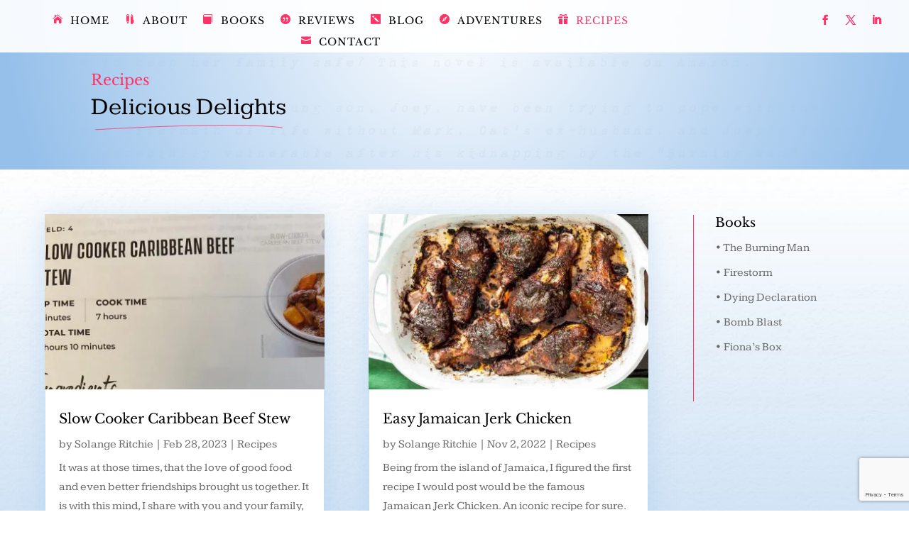

--- FILE ---
content_type: text/html; charset=utf-8
request_url: https://www.google.com/recaptcha/api2/anchor?ar=1&k=6LeszcciAAAAAFbIROzwwKxwiIHR5WIiNs8zABCF&co=aHR0cHM6Ly93d3cuYXV0aG9yc29sYW5nZS5jb206NDQz&hl=en&v=7gg7H51Q-naNfhmCP3_R47ho&size=invisible&anchor-ms=20000&execute-ms=30000&cb=8099pslgvpn6
body_size: 48292
content:
<!DOCTYPE HTML><html dir="ltr" lang="en"><head><meta http-equiv="Content-Type" content="text/html; charset=UTF-8">
<meta http-equiv="X-UA-Compatible" content="IE=edge">
<title>reCAPTCHA</title>
<style type="text/css">
/* cyrillic-ext */
@font-face {
  font-family: 'Roboto';
  font-style: normal;
  font-weight: 400;
  font-stretch: 100%;
  src: url(//fonts.gstatic.com/s/roboto/v48/KFO7CnqEu92Fr1ME7kSn66aGLdTylUAMa3GUBHMdazTgWw.woff2) format('woff2');
  unicode-range: U+0460-052F, U+1C80-1C8A, U+20B4, U+2DE0-2DFF, U+A640-A69F, U+FE2E-FE2F;
}
/* cyrillic */
@font-face {
  font-family: 'Roboto';
  font-style: normal;
  font-weight: 400;
  font-stretch: 100%;
  src: url(//fonts.gstatic.com/s/roboto/v48/KFO7CnqEu92Fr1ME7kSn66aGLdTylUAMa3iUBHMdazTgWw.woff2) format('woff2');
  unicode-range: U+0301, U+0400-045F, U+0490-0491, U+04B0-04B1, U+2116;
}
/* greek-ext */
@font-face {
  font-family: 'Roboto';
  font-style: normal;
  font-weight: 400;
  font-stretch: 100%;
  src: url(//fonts.gstatic.com/s/roboto/v48/KFO7CnqEu92Fr1ME7kSn66aGLdTylUAMa3CUBHMdazTgWw.woff2) format('woff2');
  unicode-range: U+1F00-1FFF;
}
/* greek */
@font-face {
  font-family: 'Roboto';
  font-style: normal;
  font-weight: 400;
  font-stretch: 100%;
  src: url(//fonts.gstatic.com/s/roboto/v48/KFO7CnqEu92Fr1ME7kSn66aGLdTylUAMa3-UBHMdazTgWw.woff2) format('woff2');
  unicode-range: U+0370-0377, U+037A-037F, U+0384-038A, U+038C, U+038E-03A1, U+03A3-03FF;
}
/* math */
@font-face {
  font-family: 'Roboto';
  font-style: normal;
  font-weight: 400;
  font-stretch: 100%;
  src: url(//fonts.gstatic.com/s/roboto/v48/KFO7CnqEu92Fr1ME7kSn66aGLdTylUAMawCUBHMdazTgWw.woff2) format('woff2');
  unicode-range: U+0302-0303, U+0305, U+0307-0308, U+0310, U+0312, U+0315, U+031A, U+0326-0327, U+032C, U+032F-0330, U+0332-0333, U+0338, U+033A, U+0346, U+034D, U+0391-03A1, U+03A3-03A9, U+03B1-03C9, U+03D1, U+03D5-03D6, U+03F0-03F1, U+03F4-03F5, U+2016-2017, U+2034-2038, U+203C, U+2040, U+2043, U+2047, U+2050, U+2057, U+205F, U+2070-2071, U+2074-208E, U+2090-209C, U+20D0-20DC, U+20E1, U+20E5-20EF, U+2100-2112, U+2114-2115, U+2117-2121, U+2123-214F, U+2190, U+2192, U+2194-21AE, U+21B0-21E5, U+21F1-21F2, U+21F4-2211, U+2213-2214, U+2216-22FF, U+2308-230B, U+2310, U+2319, U+231C-2321, U+2336-237A, U+237C, U+2395, U+239B-23B7, U+23D0, U+23DC-23E1, U+2474-2475, U+25AF, U+25B3, U+25B7, U+25BD, U+25C1, U+25CA, U+25CC, U+25FB, U+266D-266F, U+27C0-27FF, U+2900-2AFF, U+2B0E-2B11, U+2B30-2B4C, U+2BFE, U+3030, U+FF5B, U+FF5D, U+1D400-1D7FF, U+1EE00-1EEFF;
}
/* symbols */
@font-face {
  font-family: 'Roboto';
  font-style: normal;
  font-weight: 400;
  font-stretch: 100%;
  src: url(//fonts.gstatic.com/s/roboto/v48/KFO7CnqEu92Fr1ME7kSn66aGLdTylUAMaxKUBHMdazTgWw.woff2) format('woff2');
  unicode-range: U+0001-000C, U+000E-001F, U+007F-009F, U+20DD-20E0, U+20E2-20E4, U+2150-218F, U+2190, U+2192, U+2194-2199, U+21AF, U+21E6-21F0, U+21F3, U+2218-2219, U+2299, U+22C4-22C6, U+2300-243F, U+2440-244A, U+2460-24FF, U+25A0-27BF, U+2800-28FF, U+2921-2922, U+2981, U+29BF, U+29EB, U+2B00-2BFF, U+4DC0-4DFF, U+FFF9-FFFB, U+10140-1018E, U+10190-1019C, U+101A0, U+101D0-101FD, U+102E0-102FB, U+10E60-10E7E, U+1D2C0-1D2D3, U+1D2E0-1D37F, U+1F000-1F0FF, U+1F100-1F1AD, U+1F1E6-1F1FF, U+1F30D-1F30F, U+1F315, U+1F31C, U+1F31E, U+1F320-1F32C, U+1F336, U+1F378, U+1F37D, U+1F382, U+1F393-1F39F, U+1F3A7-1F3A8, U+1F3AC-1F3AF, U+1F3C2, U+1F3C4-1F3C6, U+1F3CA-1F3CE, U+1F3D4-1F3E0, U+1F3ED, U+1F3F1-1F3F3, U+1F3F5-1F3F7, U+1F408, U+1F415, U+1F41F, U+1F426, U+1F43F, U+1F441-1F442, U+1F444, U+1F446-1F449, U+1F44C-1F44E, U+1F453, U+1F46A, U+1F47D, U+1F4A3, U+1F4B0, U+1F4B3, U+1F4B9, U+1F4BB, U+1F4BF, U+1F4C8-1F4CB, U+1F4D6, U+1F4DA, U+1F4DF, U+1F4E3-1F4E6, U+1F4EA-1F4ED, U+1F4F7, U+1F4F9-1F4FB, U+1F4FD-1F4FE, U+1F503, U+1F507-1F50B, U+1F50D, U+1F512-1F513, U+1F53E-1F54A, U+1F54F-1F5FA, U+1F610, U+1F650-1F67F, U+1F687, U+1F68D, U+1F691, U+1F694, U+1F698, U+1F6AD, U+1F6B2, U+1F6B9-1F6BA, U+1F6BC, U+1F6C6-1F6CF, U+1F6D3-1F6D7, U+1F6E0-1F6EA, U+1F6F0-1F6F3, U+1F6F7-1F6FC, U+1F700-1F7FF, U+1F800-1F80B, U+1F810-1F847, U+1F850-1F859, U+1F860-1F887, U+1F890-1F8AD, U+1F8B0-1F8BB, U+1F8C0-1F8C1, U+1F900-1F90B, U+1F93B, U+1F946, U+1F984, U+1F996, U+1F9E9, U+1FA00-1FA6F, U+1FA70-1FA7C, U+1FA80-1FA89, U+1FA8F-1FAC6, U+1FACE-1FADC, U+1FADF-1FAE9, U+1FAF0-1FAF8, U+1FB00-1FBFF;
}
/* vietnamese */
@font-face {
  font-family: 'Roboto';
  font-style: normal;
  font-weight: 400;
  font-stretch: 100%;
  src: url(//fonts.gstatic.com/s/roboto/v48/KFO7CnqEu92Fr1ME7kSn66aGLdTylUAMa3OUBHMdazTgWw.woff2) format('woff2');
  unicode-range: U+0102-0103, U+0110-0111, U+0128-0129, U+0168-0169, U+01A0-01A1, U+01AF-01B0, U+0300-0301, U+0303-0304, U+0308-0309, U+0323, U+0329, U+1EA0-1EF9, U+20AB;
}
/* latin-ext */
@font-face {
  font-family: 'Roboto';
  font-style: normal;
  font-weight: 400;
  font-stretch: 100%;
  src: url(//fonts.gstatic.com/s/roboto/v48/KFO7CnqEu92Fr1ME7kSn66aGLdTylUAMa3KUBHMdazTgWw.woff2) format('woff2');
  unicode-range: U+0100-02BA, U+02BD-02C5, U+02C7-02CC, U+02CE-02D7, U+02DD-02FF, U+0304, U+0308, U+0329, U+1D00-1DBF, U+1E00-1E9F, U+1EF2-1EFF, U+2020, U+20A0-20AB, U+20AD-20C0, U+2113, U+2C60-2C7F, U+A720-A7FF;
}
/* latin */
@font-face {
  font-family: 'Roboto';
  font-style: normal;
  font-weight: 400;
  font-stretch: 100%;
  src: url(//fonts.gstatic.com/s/roboto/v48/KFO7CnqEu92Fr1ME7kSn66aGLdTylUAMa3yUBHMdazQ.woff2) format('woff2');
  unicode-range: U+0000-00FF, U+0131, U+0152-0153, U+02BB-02BC, U+02C6, U+02DA, U+02DC, U+0304, U+0308, U+0329, U+2000-206F, U+20AC, U+2122, U+2191, U+2193, U+2212, U+2215, U+FEFF, U+FFFD;
}
/* cyrillic-ext */
@font-face {
  font-family: 'Roboto';
  font-style: normal;
  font-weight: 500;
  font-stretch: 100%;
  src: url(//fonts.gstatic.com/s/roboto/v48/KFO7CnqEu92Fr1ME7kSn66aGLdTylUAMa3GUBHMdazTgWw.woff2) format('woff2');
  unicode-range: U+0460-052F, U+1C80-1C8A, U+20B4, U+2DE0-2DFF, U+A640-A69F, U+FE2E-FE2F;
}
/* cyrillic */
@font-face {
  font-family: 'Roboto';
  font-style: normal;
  font-weight: 500;
  font-stretch: 100%;
  src: url(//fonts.gstatic.com/s/roboto/v48/KFO7CnqEu92Fr1ME7kSn66aGLdTylUAMa3iUBHMdazTgWw.woff2) format('woff2');
  unicode-range: U+0301, U+0400-045F, U+0490-0491, U+04B0-04B1, U+2116;
}
/* greek-ext */
@font-face {
  font-family: 'Roboto';
  font-style: normal;
  font-weight: 500;
  font-stretch: 100%;
  src: url(//fonts.gstatic.com/s/roboto/v48/KFO7CnqEu92Fr1ME7kSn66aGLdTylUAMa3CUBHMdazTgWw.woff2) format('woff2');
  unicode-range: U+1F00-1FFF;
}
/* greek */
@font-face {
  font-family: 'Roboto';
  font-style: normal;
  font-weight: 500;
  font-stretch: 100%;
  src: url(//fonts.gstatic.com/s/roboto/v48/KFO7CnqEu92Fr1ME7kSn66aGLdTylUAMa3-UBHMdazTgWw.woff2) format('woff2');
  unicode-range: U+0370-0377, U+037A-037F, U+0384-038A, U+038C, U+038E-03A1, U+03A3-03FF;
}
/* math */
@font-face {
  font-family: 'Roboto';
  font-style: normal;
  font-weight: 500;
  font-stretch: 100%;
  src: url(//fonts.gstatic.com/s/roboto/v48/KFO7CnqEu92Fr1ME7kSn66aGLdTylUAMawCUBHMdazTgWw.woff2) format('woff2');
  unicode-range: U+0302-0303, U+0305, U+0307-0308, U+0310, U+0312, U+0315, U+031A, U+0326-0327, U+032C, U+032F-0330, U+0332-0333, U+0338, U+033A, U+0346, U+034D, U+0391-03A1, U+03A3-03A9, U+03B1-03C9, U+03D1, U+03D5-03D6, U+03F0-03F1, U+03F4-03F5, U+2016-2017, U+2034-2038, U+203C, U+2040, U+2043, U+2047, U+2050, U+2057, U+205F, U+2070-2071, U+2074-208E, U+2090-209C, U+20D0-20DC, U+20E1, U+20E5-20EF, U+2100-2112, U+2114-2115, U+2117-2121, U+2123-214F, U+2190, U+2192, U+2194-21AE, U+21B0-21E5, U+21F1-21F2, U+21F4-2211, U+2213-2214, U+2216-22FF, U+2308-230B, U+2310, U+2319, U+231C-2321, U+2336-237A, U+237C, U+2395, U+239B-23B7, U+23D0, U+23DC-23E1, U+2474-2475, U+25AF, U+25B3, U+25B7, U+25BD, U+25C1, U+25CA, U+25CC, U+25FB, U+266D-266F, U+27C0-27FF, U+2900-2AFF, U+2B0E-2B11, U+2B30-2B4C, U+2BFE, U+3030, U+FF5B, U+FF5D, U+1D400-1D7FF, U+1EE00-1EEFF;
}
/* symbols */
@font-face {
  font-family: 'Roboto';
  font-style: normal;
  font-weight: 500;
  font-stretch: 100%;
  src: url(//fonts.gstatic.com/s/roboto/v48/KFO7CnqEu92Fr1ME7kSn66aGLdTylUAMaxKUBHMdazTgWw.woff2) format('woff2');
  unicode-range: U+0001-000C, U+000E-001F, U+007F-009F, U+20DD-20E0, U+20E2-20E4, U+2150-218F, U+2190, U+2192, U+2194-2199, U+21AF, U+21E6-21F0, U+21F3, U+2218-2219, U+2299, U+22C4-22C6, U+2300-243F, U+2440-244A, U+2460-24FF, U+25A0-27BF, U+2800-28FF, U+2921-2922, U+2981, U+29BF, U+29EB, U+2B00-2BFF, U+4DC0-4DFF, U+FFF9-FFFB, U+10140-1018E, U+10190-1019C, U+101A0, U+101D0-101FD, U+102E0-102FB, U+10E60-10E7E, U+1D2C0-1D2D3, U+1D2E0-1D37F, U+1F000-1F0FF, U+1F100-1F1AD, U+1F1E6-1F1FF, U+1F30D-1F30F, U+1F315, U+1F31C, U+1F31E, U+1F320-1F32C, U+1F336, U+1F378, U+1F37D, U+1F382, U+1F393-1F39F, U+1F3A7-1F3A8, U+1F3AC-1F3AF, U+1F3C2, U+1F3C4-1F3C6, U+1F3CA-1F3CE, U+1F3D4-1F3E0, U+1F3ED, U+1F3F1-1F3F3, U+1F3F5-1F3F7, U+1F408, U+1F415, U+1F41F, U+1F426, U+1F43F, U+1F441-1F442, U+1F444, U+1F446-1F449, U+1F44C-1F44E, U+1F453, U+1F46A, U+1F47D, U+1F4A3, U+1F4B0, U+1F4B3, U+1F4B9, U+1F4BB, U+1F4BF, U+1F4C8-1F4CB, U+1F4D6, U+1F4DA, U+1F4DF, U+1F4E3-1F4E6, U+1F4EA-1F4ED, U+1F4F7, U+1F4F9-1F4FB, U+1F4FD-1F4FE, U+1F503, U+1F507-1F50B, U+1F50D, U+1F512-1F513, U+1F53E-1F54A, U+1F54F-1F5FA, U+1F610, U+1F650-1F67F, U+1F687, U+1F68D, U+1F691, U+1F694, U+1F698, U+1F6AD, U+1F6B2, U+1F6B9-1F6BA, U+1F6BC, U+1F6C6-1F6CF, U+1F6D3-1F6D7, U+1F6E0-1F6EA, U+1F6F0-1F6F3, U+1F6F7-1F6FC, U+1F700-1F7FF, U+1F800-1F80B, U+1F810-1F847, U+1F850-1F859, U+1F860-1F887, U+1F890-1F8AD, U+1F8B0-1F8BB, U+1F8C0-1F8C1, U+1F900-1F90B, U+1F93B, U+1F946, U+1F984, U+1F996, U+1F9E9, U+1FA00-1FA6F, U+1FA70-1FA7C, U+1FA80-1FA89, U+1FA8F-1FAC6, U+1FACE-1FADC, U+1FADF-1FAE9, U+1FAF0-1FAF8, U+1FB00-1FBFF;
}
/* vietnamese */
@font-face {
  font-family: 'Roboto';
  font-style: normal;
  font-weight: 500;
  font-stretch: 100%;
  src: url(//fonts.gstatic.com/s/roboto/v48/KFO7CnqEu92Fr1ME7kSn66aGLdTylUAMa3OUBHMdazTgWw.woff2) format('woff2');
  unicode-range: U+0102-0103, U+0110-0111, U+0128-0129, U+0168-0169, U+01A0-01A1, U+01AF-01B0, U+0300-0301, U+0303-0304, U+0308-0309, U+0323, U+0329, U+1EA0-1EF9, U+20AB;
}
/* latin-ext */
@font-face {
  font-family: 'Roboto';
  font-style: normal;
  font-weight: 500;
  font-stretch: 100%;
  src: url(//fonts.gstatic.com/s/roboto/v48/KFO7CnqEu92Fr1ME7kSn66aGLdTylUAMa3KUBHMdazTgWw.woff2) format('woff2');
  unicode-range: U+0100-02BA, U+02BD-02C5, U+02C7-02CC, U+02CE-02D7, U+02DD-02FF, U+0304, U+0308, U+0329, U+1D00-1DBF, U+1E00-1E9F, U+1EF2-1EFF, U+2020, U+20A0-20AB, U+20AD-20C0, U+2113, U+2C60-2C7F, U+A720-A7FF;
}
/* latin */
@font-face {
  font-family: 'Roboto';
  font-style: normal;
  font-weight: 500;
  font-stretch: 100%;
  src: url(//fonts.gstatic.com/s/roboto/v48/KFO7CnqEu92Fr1ME7kSn66aGLdTylUAMa3yUBHMdazQ.woff2) format('woff2');
  unicode-range: U+0000-00FF, U+0131, U+0152-0153, U+02BB-02BC, U+02C6, U+02DA, U+02DC, U+0304, U+0308, U+0329, U+2000-206F, U+20AC, U+2122, U+2191, U+2193, U+2212, U+2215, U+FEFF, U+FFFD;
}
/* cyrillic-ext */
@font-face {
  font-family: 'Roboto';
  font-style: normal;
  font-weight: 900;
  font-stretch: 100%;
  src: url(//fonts.gstatic.com/s/roboto/v48/KFO7CnqEu92Fr1ME7kSn66aGLdTylUAMa3GUBHMdazTgWw.woff2) format('woff2');
  unicode-range: U+0460-052F, U+1C80-1C8A, U+20B4, U+2DE0-2DFF, U+A640-A69F, U+FE2E-FE2F;
}
/* cyrillic */
@font-face {
  font-family: 'Roboto';
  font-style: normal;
  font-weight: 900;
  font-stretch: 100%;
  src: url(//fonts.gstatic.com/s/roboto/v48/KFO7CnqEu92Fr1ME7kSn66aGLdTylUAMa3iUBHMdazTgWw.woff2) format('woff2');
  unicode-range: U+0301, U+0400-045F, U+0490-0491, U+04B0-04B1, U+2116;
}
/* greek-ext */
@font-face {
  font-family: 'Roboto';
  font-style: normal;
  font-weight: 900;
  font-stretch: 100%;
  src: url(//fonts.gstatic.com/s/roboto/v48/KFO7CnqEu92Fr1ME7kSn66aGLdTylUAMa3CUBHMdazTgWw.woff2) format('woff2');
  unicode-range: U+1F00-1FFF;
}
/* greek */
@font-face {
  font-family: 'Roboto';
  font-style: normal;
  font-weight: 900;
  font-stretch: 100%;
  src: url(//fonts.gstatic.com/s/roboto/v48/KFO7CnqEu92Fr1ME7kSn66aGLdTylUAMa3-UBHMdazTgWw.woff2) format('woff2');
  unicode-range: U+0370-0377, U+037A-037F, U+0384-038A, U+038C, U+038E-03A1, U+03A3-03FF;
}
/* math */
@font-face {
  font-family: 'Roboto';
  font-style: normal;
  font-weight: 900;
  font-stretch: 100%;
  src: url(//fonts.gstatic.com/s/roboto/v48/KFO7CnqEu92Fr1ME7kSn66aGLdTylUAMawCUBHMdazTgWw.woff2) format('woff2');
  unicode-range: U+0302-0303, U+0305, U+0307-0308, U+0310, U+0312, U+0315, U+031A, U+0326-0327, U+032C, U+032F-0330, U+0332-0333, U+0338, U+033A, U+0346, U+034D, U+0391-03A1, U+03A3-03A9, U+03B1-03C9, U+03D1, U+03D5-03D6, U+03F0-03F1, U+03F4-03F5, U+2016-2017, U+2034-2038, U+203C, U+2040, U+2043, U+2047, U+2050, U+2057, U+205F, U+2070-2071, U+2074-208E, U+2090-209C, U+20D0-20DC, U+20E1, U+20E5-20EF, U+2100-2112, U+2114-2115, U+2117-2121, U+2123-214F, U+2190, U+2192, U+2194-21AE, U+21B0-21E5, U+21F1-21F2, U+21F4-2211, U+2213-2214, U+2216-22FF, U+2308-230B, U+2310, U+2319, U+231C-2321, U+2336-237A, U+237C, U+2395, U+239B-23B7, U+23D0, U+23DC-23E1, U+2474-2475, U+25AF, U+25B3, U+25B7, U+25BD, U+25C1, U+25CA, U+25CC, U+25FB, U+266D-266F, U+27C0-27FF, U+2900-2AFF, U+2B0E-2B11, U+2B30-2B4C, U+2BFE, U+3030, U+FF5B, U+FF5D, U+1D400-1D7FF, U+1EE00-1EEFF;
}
/* symbols */
@font-face {
  font-family: 'Roboto';
  font-style: normal;
  font-weight: 900;
  font-stretch: 100%;
  src: url(//fonts.gstatic.com/s/roboto/v48/KFO7CnqEu92Fr1ME7kSn66aGLdTylUAMaxKUBHMdazTgWw.woff2) format('woff2');
  unicode-range: U+0001-000C, U+000E-001F, U+007F-009F, U+20DD-20E0, U+20E2-20E4, U+2150-218F, U+2190, U+2192, U+2194-2199, U+21AF, U+21E6-21F0, U+21F3, U+2218-2219, U+2299, U+22C4-22C6, U+2300-243F, U+2440-244A, U+2460-24FF, U+25A0-27BF, U+2800-28FF, U+2921-2922, U+2981, U+29BF, U+29EB, U+2B00-2BFF, U+4DC0-4DFF, U+FFF9-FFFB, U+10140-1018E, U+10190-1019C, U+101A0, U+101D0-101FD, U+102E0-102FB, U+10E60-10E7E, U+1D2C0-1D2D3, U+1D2E0-1D37F, U+1F000-1F0FF, U+1F100-1F1AD, U+1F1E6-1F1FF, U+1F30D-1F30F, U+1F315, U+1F31C, U+1F31E, U+1F320-1F32C, U+1F336, U+1F378, U+1F37D, U+1F382, U+1F393-1F39F, U+1F3A7-1F3A8, U+1F3AC-1F3AF, U+1F3C2, U+1F3C4-1F3C6, U+1F3CA-1F3CE, U+1F3D4-1F3E0, U+1F3ED, U+1F3F1-1F3F3, U+1F3F5-1F3F7, U+1F408, U+1F415, U+1F41F, U+1F426, U+1F43F, U+1F441-1F442, U+1F444, U+1F446-1F449, U+1F44C-1F44E, U+1F453, U+1F46A, U+1F47D, U+1F4A3, U+1F4B0, U+1F4B3, U+1F4B9, U+1F4BB, U+1F4BF, U+1F4C8-1F4CB, U+1F4D6, U+1F4DA, U+1F4DF, U+1F4E3-1F4E6, U+1F4EA-1F4ED, U+1F4F7, U+1F4F9-1F4FB, U+1F4FD-1F4FE, U+1F503, U+1F507-1F50B, U+1F50D, U+1F512-1F513, U+1F53E-1F54A, U+1F54F-1F5FA, U+1F610, U+1F650-1F67F, U+1F687, U+1F68D, U+1F691, U+1F694, U+1F698, U+1F6AD, U+1F6B2, U+1F6B9-1F6BA, U+1F6BC, U+1F6C6-1F6CF, U+1F6D3-1F6D7, U+1F6E0-1F6EA, U+1F6F0-1F6F3, U+1F6F7-1F6FC, U+1F700-1F7FF, U+1F800-1F80B, U+1F810-1F847, U+1F850-1F859, U+1F860-1F887, U+1F890-1F8AD, U+1F8B0-1F8BB, U+1F8C0-1F8C1, U+1F900-1F90B, U+1F93B, U+1F946, U+1F984, U+1F996, U+1F9E9, U+1FA00-1FA6F, U+1FA70-1FA7C, U+1FA80-1FA89, U+1FA8F-1FAC6, U+1FACE-1FADC, U+1FADF-1FAE9, U+1FAF0-1FAF8, U+1FB00-1FBFF;
}
/* vietnamese */
@font-face {
  font-family: 'Roboto';
  font-style: normal;
  font-weight: 900;
  font-stretch: 100%;
  src: url(//fonts.gstatic.com/s/roboto/v48/KFO7CnqEu92Fr1ME7kSn66aGLdTylUAMa3OUBHMdazTgWw.woff2) format('woff2');
  unicode-range: U+0102-0103, U+0110-0111, U+0128-0129, U+0168-0169, U+01A0-01A1, U+01AF-01B0, U+0300-0301, U+0303-0304, U+0308-0309, U+0323, U+0329, U+1EA0-1EF9, U+20AB;
}
/* latin-ext */
@font-face {
  font-family: 'Roboto';
  font-style: normal;
  font-weight: 900;
  font-stretch: 100%;
  src: url(//fonts.gstatic.com/s/roboto/v48/KFO7CnqEu92Fr1ME7kSn66aGLdTylUAMa3KUBHMdazTgWw.woff2) format('woff2');
  unicode-range: U+0100-02BA, U+02BD-02C5, U+02C7-02CC, U+02CE-02D7, U+02DD-02FF, U+0304, U+0308, U+0329, U+1D00-1DBF, U+1E00-1E9F, U+1EF2-1EFF, U+2020, U+20A0-20AB, U+20AD-20C0, U+2113, U+2C60-2C7F, U+A720-A7FF;
}
/* latin */
@font-face {
  font-family: 'Roboto';
  font-style: normal;
  font-weight: 900;
  font-stretch: 100%;
  src: url(//fonts.gstatic.com/s/roboto/v48/KFO7CnqEu92Fr1ME7kSn66aGLdTylUAMa3yUBHMdazQ.woff2) format('woff2');
  unicode-range: U+0000-00FF, U+0131, U+0152-0153, U+02BB-02BC, U+02C6, U+02DA, U+02DC, U+0304, U+0308, U+0329, U+2000-206F, U+20AC, U+2122, U+2191, U+2193, U+2212, U+2215, U+FEFF, U+FFFD;
}

</style>
<link rel="stylesheet" type="text/css" href="https://www.gstatic.com/recaptcha/releases/7gg7H51Q-naNfhmCP3_R47ho/styles__ltr.css">
<script nonce="kNtO1IDrWKzH91L1SsMxQg" type="text/javascript">window['__recaptcha_api'] = 'https://www.google.com/recaptcha/api2/';</script>
<script type="text/javascript" src="https://www.gstatic.com/recaptcha/releases/7gg7H51Q-naNfhmCP3_R47ho/recaptcha__en.js" nonce="kNtO1IDrWKzH91L1SsMxQg">
      
    </script></head>
<body><div id="rc-anchor-alert" class="rc-anchor-alert"></div>
<input type="hidden" id="recaptcha-token" value="[base64]">
<script type="text/javascript" nonce="kNtO1IDrWKzH91L1SsMxQg">
      recaptcha.anchor.Main.init("[\x22ainput\x22,[\x22bgdata\x22,\x22\x22,\[base64]/[base64]/[base64]/[base64]/[base64]/[base64]/[base64]/[base64]/[base64]/[base64]\\u003d\x22,\[base64]\\u003d\\u003d\x22,\x22w47CgipHEsK9aMOPG3LDssKsXGJkwoggfsOpD0nDqmV6wp4twrQ5wqhyWgzCvSbCk3/DiCTDhGXDl8O3EylWXCUywqrDsHg6w4/CnsOHw7AYwpPDusOvTW4dw6JLwrtPcMKyDmTChHnDtMKhal12AULDvcKpYCzClHUDw48ow6QFKCwhIGrChcKnYHfCjsKRV8K7ZMO7wrZdRMKQT1Y6w7XDsX7Dmzgew7EcYRhGw4lHwpjDrGrDvS82NWFrw7XDrsKNw7EvwqMSL8KqwoMxwozCncOkw4/[base64]/CjGY7Z8OVFFPDn1/Dk8Kawq7DtxYDw7fCi8KXw78QS8Khwq/DswLDnF7DvCQgwqTDlUfDg38yE8O7HsKGwr/DpS3DjQLDncKPwpwfwptfIsOow4IWw5YzesKawoEOEMO2cGR9E8OYEcO7WQprw4UZwpzCs8OywrRvwrTCujvDkzpSYSjCsSHDkMKGw6tiwovDtwLCtj00wqfCpcKNw5/CnRIdwrbDjmbCncKFaMK2w7nDvsKhwr/[base64]/DqcKYw7dtTwN5w7IYw7PDncK3w61FwpzDqRolwpzCvcOQOldMwql3w6c8w5A2wq8jKsOxw51pYXA3J0jCr0Y/[base64]/DuzpBw6hRFglFamvCkMKvwozDj8OncBRJwpLCkEUVW8OwJ05Bw6tTw4/CjnbCjXTDmRPCl8Ofwq0mw49KwrHClMOtbMOteX7CrsK+woAcw6pww5Vtw7hBwpciwrV/[base64]/w44vBsO7MBXCpsKiw6HCmsOWwqDDuUAtw5vDgwcQwrsVQjLCmMO2NwBBWAYWIsOGbMOWD25yF8Kxw6HDn0ZGwqkANFTDknZ+w6rCtV7DscKcKBRZw43CmXV8wqvCvBlrOGPDmj7ChxjDssO/wrfDicOzX3TDig3DqMO3Gzlvw6/[base64]/[base64]/DuMKiwqHDm8K9w7HCk8KJUwTCrsKbEcKjw6EKWHJnHybCp8K7w5PCmcKrwrLDgRFxKEB7biDCpsK/YMODf8Kgw7TDtcOZwrBOcMOvUsKYw4/[base64]/[base64]/CrWjCgcKYfcK3wovCkyLDkD/CusKNTHZJwpo+VSPDsHrChRvCgcKYIi49woXDjxDCuMOVw7/ChsKcDxRSV8O5w4nDnDrDgcKmcnxYwqMSwrDDlF7DsiVmBMO+w6HCtsOKFn7Dt8KRbDfDi8ONbQDCgMO+RVvCsXY3PsKdGMOFwoPCrsKywp7Ckn3CncKDwqV/dMOkw41awrrCj3HCvQPCnsKiByTDozfCtMOOcxHDiMOtw5/[base64]/V8O9wrsaFMKtwqJwKn0ZwrJrw67CuMO8LMOAwpXDuMODw7nDkcOPXlsMPSfCkzdYEcOQwrrDqjTDhzrDvjHCmcOPwoUGDyLDvnPDmMK3TMOBw4EWw4s2w6LChsOnwoF3eB3CrxYAWiABw5nDucKIVcOywrrDsH1ywrs/QD/DisK8dsOcHcKQfcKlw4fCkE9Vw4TCqMOpwqgSwoTDunTCt8KPM8Klw5xXw6vDiG7ClhlOR03DgcKSw7JqE1jCuD/[base64]/CpsOPQ8KxDxbDvEBuwqQswprDt8OvMhwAwo/DvsKOYmrDm8KnwrXCo1DCj8OWw4IEG8OJw7gcen/Dh8KpwqTCiSbCnSTCjsOTBHDDmsOFZHTDoMKxw6Ejwp/DkRFSw6PClRrDuGzDksOMw4fClGcEw7zCuMKVw63DoS/Cp8KFw6TCn8ORUcKrYBYJGcKYQBdUbUcHw5wiw4nDkALDgGfDnMOeSB/DmTbDjcOmDMK/w4/[base64]/[base64]/w5VGwrPCv3NEP8O0cB9Dwpp5BMOhVQ3CpcKlRSTDkFsawrdqQcKmP8K3wptjbcKLTyfDg3Z/wpMhwohbcghNfsK5QsOawrF2ZcOAYcK+fn0Jwq/DiDrDq8K1wp5SBn0FYj0yw4zDtMKrw6XCtMO2eEnDn3IyWMKEw6lVcMOcw6TCnBQuwqbChcKCAX5fwptFTcOQMcOGwr16MxHDkkZKNsO8JBnDmMKKAsKsHUDDpFLCq8OMfSVUw5R/[base64]/GWHChWFZb0NXf8OHYMKGwoEnCsOPw4vCmAB4w6bCkcObw7zDmsK5wrzCtsKpNcKUAsKkw5xBUsKnw6tLBMOaw73DuMKpJ8OpwpUfP8KWwp9lwobCpMKWDMKMJF7DqR8DWMKYwoE9wrFuw6xlw5sNwq7CkQsEXsK1AMKew5o1wpfCq8OOFMK9eDvDhMKSw4/CvcKmwqAhGsObw6vDoTEfFcKfwpAQXHZpdMOWw4xpGTE1wo8mwqcwwoXDgMO0wpY0w6tYw7jCoghvCMK1w7XCmcKhw4zDsSnDgsK0HRN6woQzK8Obw59rJX3CqWHCgw4dwrXDtwnDh3LCsMOdWcKNwqECwrfCnQ7DplDDmMKsPCjDucOiWMOcw6/Dq2wpCGjCocOvT3XCj1lkw6/CosKOf2PChcOJwqMgwq0bFsOkKMOtU3HChVTCqCQTw6VNY27CksKhw5LCn8O1w4fChMOaw5k4wqJ8wqLCo8K1wprDnMO+wp4swofCkBXChltxw5fDsMKrw6nDhsO1wpjDucKXDXHCsMKqfQkmD8Kya8KAWRPCucKhw5Ycwo3CmcO5w4zDjSkAFcKGI8KOw6/[base64]/[base64]/ChXIHScOkw6Fdw4rDrsK2DEhywrrCl0kFYMK6w5LCtcOdYMORw7EsE8O/J8KFRElVw60WIsKqwofDggXCvMKTSiJTM2Ehw7LDgAtLwo3CrBZOA8OnwqV2bcKWw7fDgEbCiMOGwqfDiQ9/IGzCtMKPamHClnN3L2TDmcO4wq/[base64]/[base64]/CgcKuEUtiXMOBw5zDrsOEBExVw6TCocK4wrdAK8Oew4fDswtSw5/Dvyc4wrXCkx5kwrZxP8Kzwq8Cw6lMTsO/[base64]/Ci141wpfCgsOyw6fDj8KKwrzConEQHcK6BH5zw73ClMKqw7vDpsKMwrnDnsKxwrcVw4h9TcOow5rCoSwIWC8Qw686NcK2woLCiMOBw5ZZwrzCqcOgXMOKw4zCg8OaS3TDqsKWwqEgw7Itw5F8XFAQwrVDHGkOCMKadm/DgHIkG1QWw4rDjcOvV8O8fMO4wrgBw65Iw5XCocK2wpHChMKODyTCq0/DrQdnVSvCusOLwps6TjNyw7XCplhDwrXCo8KNLcO8wqwww5BUw6dDw4hOwrnDhxTCtxfDgEzDuwDCrUhxGcOrVMKvUlrCsyXDjDh/[base64]/[base64]/[base64]/[base64]/CuhpvDGgDeUXCkXHDnsOgwosNwr/[base64]/CnRHDqEkgZMKzw5LChcKiw5jCtcOdw67Cu8OnRcOYwqPClVHDr2rDmMO9ZMKWHcKLCzVtw4bDqmjDk8OUGMO7f8KRJggoQsOLdMO+ehTDijVaQsKGw4TDksO3wrvClW8dw64Hw4ENw79TwprCpSLChxkvw4/Dgi/DnMOrQgEww7NDw6UYw7ZWHcKrw64aHsKywrHCucKvX8O4UiBHw7XCm8KYICxLAmvCvcKqw5LCmBXDvRzCq8KWCDfDisKSw7nCqQ0qfMOJwq1+cHMOTsK/wpzDiwrDm3YKwoF9dcOfRzQXw7jDnsOrTCYneTnCtcKPF37DlifCvMKaNcOcSzUpwplTWMKYw7fDqTBnKsOBOsKvK0nCscOiwrFsw4nDgVrCvsKmwqk/XjEaw6vDisKNwqQrw79zIMKTZQhrwozDq8KUPV3DnnLCuSZ/YsOOw754OcO5eF5Hw4rDjiJJVcOxdcODwqPDv8OiC8KzwrDDqkzCp8OKKkUdVDU2WmLDsyLDqcOAPMKqHcO7bEXDskQKVAp/NsOYw7MLw4TDrhcqMFRmN8KHwqFYR1pBTHFfw5dRwrgMLGFCNcKpw51KwqQyQl44C1d+GhnCscOlNk8SwpfChMKzKsKMIgPDgEPCgyIeDSzDu8KFGMK9UMOZwrnDix7Ckkhdw5jDsDDCrMKxwrBnasOZw7RVw7odw6LDi8OHw6LCkMKxKcKxbgAHRcOSKnZfP8Onw5/DlS/CjcO4wr7ClcOxBzrCthgTX8O7NyDCmcOiDsOqQWbDp8K2WMOYJMKPwrPDug0Aw7s0w5/DtsOLwpcibljCgcO6w6IpSA1uw6g2FcOQBFfDk8O3VwVnw4bDvg8ZLMOgJ3HDn8OmwpbDihnCrxfCpsOlw43DvUwVQcOrPmjCrjfDu8Kmw5Fowq/[base64]/[base64]/DrgEIw4vCosKiwrUmw6nCoCfDmsO/wpTChMK4wrIfGRPCkkVeUcOqecKed8KwPsOYBMObw65FEiXDg8K1I8O+fHFxFsKQw7pIw7zCoMK+wpkDw5bDrsK4w6/DvWVJZ2VhcTRIITDDuMOSw5/DrMOPaypBARjClcK9N2lSw4JcRH1Aw4cpVW5VHcKGwqXCglIpUMOGaMOEcMK8w60DwrHDvBVgw57DssOTScKzMcOnCMOawpQxZT/CvGfChsKiUcOUJ1jDhEEsMxV7wpQew5PDqMK3w6lTCsORwp5Rw7bCti0Swq7DlCvCqMOTOAlBwpYlBEBvwq/Cr2HDqsOdF8K7TXAxYsOyw6DClQjCk8OZUsOUwqHDp1nDqAh/[base64]/wpYkVGZNw5E5w7TCiMOAw7IpI8KoccORIMKkD2/CpUPDjFkBw7TCscOJeFcWZEjDu3MwDUnCvcKGYU3CrRTDpUrDpW05w4o9VyHCi8K0ZcKpw7zCnMKTw7fCtRUZFsKgZQXDj8K8wqjCtHTDgF3CrcOWSsKabsK5w4IGwqrDshA9PVBIwrp8w41/[base64]/BFLCjxl5w70KwpnCt8O6wpTDt3LDpMKWF8O/w4rCvjIawpzCqlzDnFhiclTDjghowqsuHsOyw6sfw5Rmwq08w5k5w4BxEcKmw4Ebw5TDuWcuOzfCmcK2b8OnZ8Ojw5YBf8OfOjbCh3kXwqjDlBfDuUNFwo8dw74tICIoESDCnTHCgMO8GsOEGTfDmcKdwo9DBThIw5HCkcKjfXPDpzd/w5jDl8K1w5HCosKORsKrX0B8YSIIwohGwp5tw5N7wqbDq3vDlXvDkyRKw6nDpn8nw4p2Qk5/[base64]/CoCAQFcKECsKMw6ljF8K6w7Uqe8Kpwq3CgjVHNysGBmzDmU9Hwqw9Om8yLERnw48SwqXCtCZCOMKERDTDi2fCtHrDq8KQRcOlw6V5eScfw747SFYnZsKsSEsJw4nDswhFwp93DcKjYC0IIcODw7/[base64]/ClELDvWZ8w5AGF8O+dy4iwrHDowR9KwDCjkowwrTDslLDkcKvwrvCtRsVw4fCiV0wwpPCl8KzwoTDjsKoaW3CvMKxbR84woQkwrRIwqrDkGDCrSHDm2dMcsKNw60gRcKmwpMoZXjDhcKWMgBLC8KIw4rDhxLCq3QXUVQow5PCkMObPMOIw543w5BrwrI/wqQ/aMKtwrPDvcOZFDHDnMO+wonCnMOHH2bCrMKXwoPCkFLDqkfDrcOmYTR/W8OHw4NtwonDnGfDlMKdBsKCCEPDvlbDucO1YMOaJRQWw4wsLcOSwrYDI8ODKgQgwq3ClcOHwpdnwogfej7Do10kwrzDucKYwq/DmsK6wq9cPDfCn8KqElolwrjDj8KeOREXEsOGwpLCpU7DjcOCUXUHwq7CjMKRH8Oza2zCncOaw4fDvMKCw7LDg0ZQw6Nmcj9/w6V7cGc1RH3DpcKvB2bCtBjCv0PCk8O2LHnDhsO9EhvCilHChn9fOsOOwq/CsUzDpFMxQFvDrWfDrcKvwocgGmQjQMOvUMKjwqHCucOTJyLDiDTCgcOzEcOwwrfDlcKFXHbDjHLDpyV1wq7ChcOCHMOWUxdmYGjDosO6GMOxKsKELnnChMK/E8KZZhnDtifDl8OBH8KDwqdzw4nCs8O0w6jDijA0IzPDkUUxwr/CnsOxdcOoworDlE3CiMK5wpfDiMK5C2/Co8OoIGkTw5cLBlzDucOnw5/[base64]/[base64]/ChyvCgcK3ccOsw5MlcWvCs8KBSSQkwpN7w4vDhsKAw6HDoMKyS8KewodDRh3Dn8K6ecK7Y8KlbsKrw7zCqS/CjsOGw6HCnXo5L2c1wqBXdyfDkcKzNUg2KEFnwrdSw7jCl8KlJyjCkcOpGjrDpcObw4XCmlXCtsKUacKLa8OrwqJPwogzw5LDtDnCpHrCq8KSw5xYXmErY8KKwofDvVPDk8KsJyzDv2BswovCv8OJwoBAwrrCtMOtw7/[base64]/[base64]/[base64]/c1lMeXgNB8Ohw5laKDfDnUPDrjsyFTzCkcOzw4ZKFGliwpIiFWhTFCF3w4h5w5AswqgKwqDCsQfDrG3CiQ/Cgx/Do0wzCh8zQVTCgBNUPMO+wr7Dq0LCucO4Q8OlY8KCw47Ds8OcJcKww51mwpLCrR/CusKYZQgMEWAkwrk2MD87w7I9wpFqKsKECsOiwo84H0/CixvDrF7Co8KYw4taYCZWwoLDtsK+asO5PMK0woLCncKeaGhWLAnCpHvCjMOifcOBXcKcBUrCscKVEMO7TMOaV8Omw6HDiybDol1Te8ODwqfClzTDiyRUwoPDpsO8w7DClMOgKVDCo8Kew7sCw6HCtsORw7/DpUHDjMKCwrXDqgPDr8Kbw57DoDbDosKQazXChMKIwpfDtFfDtyfDlyoLw4d1FsOQWsOLwoPChR3CqcOLw5kLS8Kmw6PCn8KqYV4zwprDpHvCnMKowoZXw6s6LMKaKsO9WsOQfnk/wqFTMcKywq3CpW/[base64]/[base64]/[base64]/bWQ5Q8Khw7AIKmdZG355JkXDsMKCwpAdBMKZw6ofTMKQe2TCnUfDtcKBw7/Dl3QEwqXCmy9SPcOIw4/ClHonGsOpQl/DjMKPw5vDr8KxEMO9W8OZw4TCjAbDgXhpBAjCt8KbL8Kfw6rChFDCjcOkw7Bgw4DDqErDpkTDp8OBS8OiwpYGasKSwo3DlcOTw4sCwrDDoyzDqQtNYGA7M2RAU8ODVyDCqH/DgMOmwp7DrcOVw7kVw47CuCBqwoBkw6XDisKSdQZkGcKtZ8O8e8OswqfDi8Oiw5bCjjnDrjdkMsOeJcKUcMKcPcOfw4DDt3M/w7LCr31mwpMUw60Zw4PDvcKmwqLDp3vCv0zCnMOrJCzDsg3CtcOhCCdSw4Nnw7PDvcO2woB+PyTCtcOsBVJfPUM7CcObw69XwoJMIz5Gw4tXwoTCosOlwoLDkcOQwp9hcMOBw6hgw6rDqsO0w6JkYcOfFzbCksOqw5ZebsK9w6/CnsO8UcOdw6Eyw5B3w6k+w4HDjsKpw5wIw7LClFfDoE4Kw4TDhHnDqiVlaTXCsCTDkcKJw5DCq3/Dn8K0w4/[base64]/DqSjDkMK7w4RRS8Ktw4pWeMOAOMOdGAzCu8OiGMOrY8OXwokaB8KPw4TDhm5/w48kUw9iAcK0aWvCklkoMcO7bsOew7nDm3TClGzDr0clwoDCh1kTw77CqTt0OEXDqcOQw6cHw4prPD/CjGJdw4nCulMXLU/[base64]/Dohd3EGMwwo0PfMOUwpPCojJiKcKEeCnDgsOEwqt6w7A6d8KDDxDDsTDCowgXw44Fw77DpMKUw7fCu306KlxdaMOCHMK+OsOqw6HDqyhOwq/Dm8OceTMlTcO/[base64]/DgyzDr8KDw6/DlVoLWzx8woTCtDwTw4TCty/[base64]/w6nDkcK9XVvCvW7CqMOFw59rwo/CrMKsNEDCuH9fXcOmI8OcNirDsyUNLcOsNzTDrW7DpXYPw545ZXDDn3BDw4grHBfCqGvDqsKwehfDvw/[base64]/Cu3hPw7RFw5EGw58ewozCnMObC2/CjF/DgD3CqhXDhcKowpDCt8O+R8OKWcOsf3ZNw4F0w5XChXLCgcOfUcO/[base64]/[base64]/w7puwqN0HWrDlsOjNcKRf8KSV3Z/[base64]/DsEFfc3XCvzbCg8K0w5xrV8OJwrE5w5QDw4DDmMKjLFRYwrDCkW8eacO1BMKjKsOWwr7ChVEkXcK4wqXCqcOjHUt3w5PDtsONwrh3UMOXw6nCnjUcY1HCuRTDo8Ohw7suw4XDksK5woHDpTTDih/CpVPDgsOqwqlrw4AxasKVw70ZFzs8LcKlYnIwIcKUwrRgw4/CjjXCjV3DsnvDosK7wrPCnznDlMO9wpzCj23Do8KqwoPCnDMGwpIyw5l2wpQPaG1WAcKAw5JwwonDq8K9wpnDk8KCWWjCk8KFbj4mf8KIKsOBFMK8woRpLsK1w4gySzXCpMKWworCsTJZw47Dv3PDgkbCmmsPfXBFwpTCmm/DncKsbcOtwrsDLsKYbsOgwpHCmRZ7FzZoJMKyw7IHw6V8wr5Nw5nDrB3CusOfw4Msw57ClWI5w78hXcOREkbCu8Oiw7/DgBbDmcK4w7nCvgB1wos9wpEKwqFDw6AaNcONDF/DpnvCqsOWA1rCtsK1w7jDusO4DlBRw7nDmThTei/DsU/[base64]/[base64]/wrPCoVvCvMOCJXXCvcOnwqDDjVPCmyMMwpkBw4PDvMOJQF9uLnzCtcOgwpDCscKJfsOqesO4LMKqW8KFBcOCWVvCnQxHY8K4wobDmcKSwq/Cmn9AMMKTwp3Cj8ONSU0Gwo/Dg8K8YUHCknYKcB3DnT0INcKZZAnDu1EOeFXDnsKDVgPDq0NMwqt5XsONYcKbw43Dk8O9wq1MwovCvxDCuMKBwpXCvTwFw5HCvsKawrk2wrc/[base64]/DnhjCn8O7w6cswrjDgRXCrMOmwqPDlsKOZChFw7PCosO3cMKaw5zDtzfDmC/[base64]/CksO0LmLCkB7CocOyw4ZewpUNwqUXWjnCmiXCl8K6w6F/woUGbW8Aw6wdNcO/YcOcTcOIwoZPw7TDggM+w7vClcKBYRrDscKKw5VqwobCssKKF8KOdAXCpivDvjrCuHvCmzXDk1BkwpFmwoLDl8Ohw4pxwrcUYsOeFR8FwrLCmcO+w6PDjVFHw4ITw6zChMOlw51dQnfCksK/[base64]/DrAHCgwDChB/DlRkVasOZwoIRwqY5w4IowpZDwrnCmSjDqVxRJ15WTDrCh8OFWcO/OQDCu8KUwqtqAQhmKsOfwopAFFhsw6VxHsKpwoFFXBLDpXDCjcKawp1HUMKFLsKTwo/CqsKEwpMAGcKdCcOKYcKAw78sUsOMOBkLPsKNGCrDocO3w61eM8OlHSfDmsKXwo3DrsKOw6RHfU8nChUFwprCrnwjwqsmZX/[base64]/[base64]/[base64]/Cm8K2A8KCIX5nwq7Cv8OQDMKcw6o7wqZqaQR9w5HDujUqC8KJYMKBbm42w6Yrw6PDk8OOA8Oow41gAMOlNMKoQjg9wqvCmsKGHMKHLMOXCcOrUMKPPcK5CjQhFsKAwqRdw4bCgsKcw4JwIATCmMO0w6/Dtzp2Hk4XwpTCvjkZwqTDjTHDgMKOwq9CYRnCi8OlPFvCvcOxZ2PCtRHCswxlUMK7w6/[base64]/w4UMCz7DrsOLw5vCg8Kvw6fCuwvCtQjDgSfDlEfCoxXCn8Oqw5bDnz/Cg0lVR8KtwrDCoRLCpUzDq2UiwrM3wpnDnMOJw4nDsXxxTMOCw5bCgsK/IsOxw5rDhcKsw5TDhDl1wpEWw7dPw7kBwrbCrAszw6FxNQPDg8OAEG7Dn2LDs8KIFMO2w7MAw482PsK3wprDoMO3VEDDqSdpGHrDoEV+wr42wp3DhEoXXXbCvV1kGMKjaz8yw4lxTTtswp/CkcKOGBU/w74Pwp0Rw5Q0aMK0d8O3w7/[base64]/wpA/TEtXwqPDgsKTwoLCuUocwqfDmU8wNz04C8KLwovDrE/CtzV2wp7CtBsvYX8iG8OFPW3CqMK8wq7DgcOBTVHDsBhMLsKSw4ULRXDDscKCw5BROm0DeMKkw7zCmgDDk8OYwoERdRHCkFlcw4FWwqBeJcOoLgrDvVzDsMK4wrU3w51cAhzDrMKldG/DosK7w6nCksK7VHVtC8KFwpjDi2AVaUk7wr8fD3LDtXrCjD14WMOkw7sYw4DCp3DDrX/CuSTCiHvCky/CtsOnVsKcQAUfw5YnPDZkwpIkw6AQUsKEGg0yT1E4GSUlw63CilDCjFnCmcOyw6F8wr0mw6zCmcKlwoNWF8Orw57DgcKXGWDCgjXDusOxwpBvw7M0w6RsE2TCiTNNwrwcKDnCvcO7HsO4en7CryQYJcOVw50VQX4lM8OGwpLCggg/wpDDmsK7w5XDm8O9OAVEaMKdwoPCo8ODeBjCjsO8w4vChC3DocOUwpnCoMKLwpxbKzzCnsKQX8OkeiXCuMKhwrvChjBowrPDkk5nwq7CvgItwq/Cn8O2wqcpw4xGwrfDt8OcGcODwo3DuHRswpU3wqBfw5HDtMKgw4pJw6xuKMOnOybDtWLDk8O9w6cVwqIEw70Uw789VCJ6I8K2ScKFwroLFmfDsDPDu8KPTFsbV8KsX1hGw5kyw7PDmcK5w7/CucKLV8OSTsO2DHvDh8KgdMOyw5jCmsKBHMKuw6XCsWDDlUnDvijDjjxmDcKeGcKlQRzDn8KAAFMLw4TDpCHCkHgTw5vDocKTw44RwrDCtsKlJcKkIcKQBsOUwqZvEX7CqTVlIwXDusOWKhkFJ8OBw5gZw5YwEsO3w4plwq5wwrBjBsO0HcK/wqB/RQk9w4tlwpnDqsOpQ8KmNgTCksOCwoRNw7/DtsOcasKMw57CuMOowpYvwq3CssOZAhbDmXAKw7DDucKcIzFlN8ONWH3Di8K5w7shw7PClsKAwqMawqTCpyx0w7wzwrwVwrNJdQDCuTrCgULClA/CksOcZRHCrmVMPcKPCSbDncOcw4oICVtDXmgdHsKUw7jDt8OeL2zDtRwaFW86RXnCvwFmRmwRbgxOc8KqKwfDmcKyN8K7wp/CiMK4OEcAUHzCrMOWecKAw73DsFLDjETDtcOOwpPCgiBUCcKewrfClBXCiWnCucOuwqnDusOZZWslYy3DiGVIQBlVcMOuw6/DpCtuS2kgUTnCqMOPfsOLPsKFKMKIGMKwwodmO1bDg8K7CAfDp8KVw6BRLsKew5orw6zCqnoZwrrDjFVrFsOAUsKOXsOGGAHCk0nDuTlXwqzDphLCsmktB17DoMKoLMOKBTHDuzpXOcKdw45zLALCgHJUw5NVwrHCqMOfwqhTG0/CihnCrQYIwpnDjzN7wonDvkwuwq3Cg1xBw6bCviBBwoIGw5dUwqsEwo58w7A9csOnw63DqhbCt8O2A8KUPsKbwqLCkElXfAcWc8OBw6LCkcOQCsKowrhhwq8bbyAUwp7Cu3AFw7nCnyQZw63CvW9Fw59ww5rDqQk/wrU4w6/CjMKYfm3DsyJ6T8OCZ8OEwq7CoMOKZCUDJcOxw7nCmAbDiMKVworCrMOlYcKBIzIDTAMAw5zChmx5wpzDrsOXwoU5wrlXwqzDsSXCp8OnBcKOwo8tXQcqMMOtwoUtw47CjsOXwqx2UcKVB8K7GWTDgsOQwq/DlAnCjcOOZcOfWMKDLRhQJz4nw4oNw6xyw67CpjzDtDt1OcK2QSXDpnIFRMKkw4nCrEJwwofCthgnZ1nCgxHDtm9OwqhJFcOecR5Zw6UhUzpEwq7CqBLDscOfw75Sc8OrKMO4S8Kcw4o9AcKMw7rDjsOWRMKtw4HCtsOgE2XDosKHw7c/Gj7DojPDvhkcPsOjUHdnw5jCtEzCt8OkM0nCklxfw6Fiwq/DvMKhwqDCv8KnWQnCgHXCr8Kjw5rCncObYMOww7owwpDCoMK9DlE/QRImD8ONwoXCg3TCkUbCrxMKwq8awrjCsMOCA8KsFi/CoghIYcOKw5fDtkJtGUQJwqPDiA9pw6gTSUnDjkHCmEEBfsK3w4/Dm8Oqw5RsEwfDpsOLwqvCg8OSE8OSdsK8TMK/w5LCk2zDoyDDnMOaF8KHbhzCsTI3A8OtwrUxMMO4wrN2M8Osw5N2wrxxEMOWwozDp8KCSxtyw7rDoMKNKhvDvUXCh8OgATXDhBlUBVpzw7vCsVzDkCTDmx4hfn3DhB7Cm2ZKSj4Lw4nDtsOWQk/[base64]/DtsKbwp/Dq0cDKsORw6PCrMK3w5R5bcOnQnjCtcOhMjnDo8KIcsK+ZFhlQmJfw55hb2VefMOaYcKqwqXCscKLw5sTXMKlUsKiNRRXJsKuw4LDth/Dv1PCtjPCgFZtPsKkQMOUw7hzw407wpVFAiDClMKaZlTDi8KmZcO9wp4Lw6s6DMKBw57CtcOzwpfDlAjCkMKxw43CoMKGeWDCuCkOdcOPwozDu8KdwplRNx1kOgzCjXpmwoHCnh8Sw73DqMO+w4zCkcOHwqzDu3/DsMO5wqDDnWzCtUfCuMKMDQdYwqJtfFzCpcOiw5PChljDhkDDi8OiOgV7wrBLw5QJWH0oYVQMSxNlUMKxE8O1JMKbwqrCiHLCusOew6EDXw0qeH/Dkykywr7CpsOrw7/[base64]/DsX5Bw7zDpcKVEkgxbcK/JcOwDi9NwofDulpZE0pkE8ORw6rDgjo1w7Fcw6ZIR0HDhHvDrsKBPMO/w4fDm8OjwoTChsO2NhHDqcKVRRrDnsONwrFnw5fDo8KDwqEjSsOPwpkTwr8Iw5PDukcLw5QyTsOLwo4nLMOhw4XDssOQw5AYw7vCi8ONQMOHwphawoLDpisTAMKGw5Yyw6zDsmLDlEzDgww/wrl7fnDCs1TDpRkqwqbChMOhdBw4w55bMQPCt8OUw4XCoTPDjRXDhWLCicOFwqBBw749w6HChCzCpsKqUsKMw4M2RGlSw4wjwr9IYnVUZcKxw6lSwrnDhyw4wobDuGLCsHrCmUJkwqbCtcK8w4/CiANiwopkwq5WFMOZwqjCu8OfwprDoMKHSFpCwp/CksK4WxvDp8ONw6k1w5nDiMKaw6tIUEXDtMOePxPCiMKTwrc+US9Ow5tmH8Ohw7jCvcOBBB4QwrAXXsOTwr11QwBlw7wjS2DDsMK7R1LDgykILMOQwqrChMOWw6/DgMOFw5pcw5bDq8K2wr5Bw5nCp8KwwovCkcO/BSUHw7vDk8O0wpTDgH8hZS0zw5fDm8O0MknDhkfCosOoQXHCvsOlTsKYwr/Dt8Oww4HCmMOIwqZ9w5Z/[base64]/Dn1rCk8KaS2vDp8OJal5vOQQUCsOQw6TDjnXCucO7wozDnX/[base64]/DucOcwpRVw4NEw5fDjk4iFMO5w57DqUobSsO5OsKnHwDDp8KHFRfCocK6wrdrwpgxIjnCosOAwqtla8O7wqMtS8OTUMKqEMO7Ow5ywosEwpNqw7fDk2nDkTXCuMOdwr/Ds8KxKcKBw6DDpR/Ck8OHQcKFb04vSTEaIcK/wr7CggwkwqHCiFHCpRrCjBxRwqbDr8Kcw7BTM2g7w4nClVzDocKoJUAow6FvScKkw5QuwoFuw57Dr2/DgHpSw4YmwpQTw4vDo8O+wqzDh8Odw6kpLsOSw5fClTrDpMOzfHXCgF/[base64]/[base64]/CpVnCq1LDvkF/[base64]/w6xULsKRLMOzQjwXw4jCg8Kuw7XDt2XDmz/[base64]/[base64]/Di1rCmcOlYhZqwpUULmbDmMOpNsKrw5Vrw6ZMw6DDjMK/[base64]/Dm8O/DG3CpMKBw7Q3AxXDmcK1wqZQS8KTMS7Dq3Eowq5iwobCkcO9Z8ORw7HCosKfwpnDoUFKw7/CjsOrFD7DicKJw79YJ8KBOGseZsK8VcO5w4jDizp2M8OHbsOyw6bCgRjCgsOxe8O1Jh/Cu8KaJ8KHw6I+WzoyMcKEJcOzw7zCusKLwpl8asKNXcKAw6Vvw7DDhcOBQ0DCi04jwq50VFd1w6HCiwXCt8OuPEUzwqATJ2DDu8O3woXCr8OJwrTCn8Kowq/DtSM3wrzClFDCmcKpwpVHfDHDkMOIwrPChMK9wpprwrnDrTQKFGTDoDfDv1NkSl/DoSgjwqPCq0ggG8O9DVpzfsKQwrrDiMOBw6fDhUIwWsK3CMK1YMOFw5wtc8KBAMKkw7nDpEXCtMKPwrNZwpnCrTgTDiXClsOSwoRaPW8vw7xVwq8gasK5w5fCn2gww5MfFirDlcKhw5Rhw5nDg8K/[base64]/cAhDScOMwqclHEFhYwcLwr19RsOMw79ywoQ8w4DDocKNw45zJ8KJT2jDusOzw73CrcORw4lEEcO8Y8ORw4LDgAxvC8Kqw6/DtMKGwroRwozDhzkPf8KjWFQPCMOfw4EQHMOTX8OSCkLCqHJCGsK1VyjCh8O3CCnCscKRw7jDmsKTLcOfworDun3Cm8OJw5jDjzzDjHzCrcOaF8Kqw5wxVh0KwooRUUUaw43CvMK3w5vDk8Kjwo3DosKfwod/PMO7w6PCq8Kiw7UZZ3DDnmQYG0Yow7g6w4MDwoHCsVDDnUsfCSrDncO6QFzDlizDrsKTHxrCjcKvw4rCqcK7An54LDhQJcKPw6ouLAXCoF5ow4/[base64]/CpcOFwrzDvMKQwq9WwoQkbSARwoVmdDDDj8OBw5HDhcK1w7fDqwHDo0Apw5TCssOuGsOFQSLCok/[base64]\\u003d\\u003d\x22],null,[\x22conf\x22,null,\x226LeszcciAAAAAFbIROzwwKxwiIHR5WIiNs8zABCF\x22,0,null,null,null,1,[21,125,63,73,95,87,41,43,42,83,102,105,109,121],[-1442069,123],0,null,null,null,null,0,null,0,null,700,1,null,0,\[base64]/tzcYADoGZWF6dTZkEg4Iiv2INxgAOgVNZklJNBoZCAMSFR0U8JfjNw7/vqUGGcSdCRmc4owCGQ\\u003d\\u003d\x22,0,1,null,null,1,null,0,0],\x22https://www.authorsolange.com:443\x22,null,[3,1,1],null,null,null,1,3600,[\x22https://www.google.com/intl/en/policies/privacy/\x22,\x22https://www.google.com/intl/en/policies/terms/\x22],\x22kOaEYppAniTcfJYbCPzhSiqZa6LPfTKIzJKC8kWAwgY\\u003d\x22,1,0,null,1,1767553117334,0,0,[79,97,63,150],null,[192,168,208],\x22RC-dxUu_rvM3U4Y0A\x22,null,null,null,null,null,\x220dAFcWeA6w8ijmIO1prgCbZFCr2o0Xa7EJCo4dAqOHpmnsW3bAUASJM_0YD04oSQ38zHzSJXixDz209Gah9SY8EtdCkg6hLTbeug\x22,1767635917256]");
    </script></body></html>

--- FILE ---
content_type: text/css
request_url: https://www.authorsolange.com/wp-content/themes/divi-plus-gaming/style.css?ver=4.27.4
body_size: -63
content:
/*
Theme Name: Divi Plus Gaming
Theme URI: https://diviextended.com/product/divi-plus/
Description: Divi Plus plugin based ready-to-use Divi child theme designed for Gaming.
Author: Divi Extended
Author URI: https://diviextended.com/
Template: Divi
Version: 1.0
License: GPL v2 or later
License URI: https://www.gnu.org/licenses/gpl-2.0.html
*/



--- FILE ---
content_type: text/css
request_url: https://www.authorsolange.com/wp-content/et-cache/692/et-core-unified-692.min.css?ver=1738257472
body_size: 64
content:
body{overflow-x:hidden}#top-menu li{padding-right:60px}#top-menu-nav>ul>li>a:hover{opacity:1;color:#ff3366}.dg-form p.et_pb_newsletter_field.et_pb_contact_field_last_phone{flex-basis:67%}.dg-form p.et_pb_newsletter_button_wrap{flex-basis:inherit!important}@media(max-width:1280px){.dg-form p.et_pb_newsletter_field.et_pb_contact_field_last_phone,.dg-form p.et_pb_newsletter_button_wrap{flex-basis:100%!important}}.menu-home a:before{font-family:'ETmodules';content:"\e074";margin-right:10px;margin-top:-2px;color:#ff3366;font-size:14px;float:left}.menu-books a:before{font-family:'ETmodules';content:"\e086";margin-right:10px;margin-top:-2px;color:#ff3366;font-size:14px;float:left}.menu-about a:before{font-family:'ETmodules';content:"\e0db";margin-right:10px;margin-top:-2px;color:#ff3366;font-size:14px;float:left}.menu-reviews a:before{font-family:'ETmodules';content:"\e06a";margin-right:10px;margin-top:-2px;color:#ff3366;font-size:14px;float:left}.menu-blog a:before{font-family:'ETmodules';content:"\e05a";margin-right:10px;margin-top:-2px;color:#ff3366;font-size:14px;float:left}.menu-adventures a:before{font-family:'ETmodules';content:"\e080";margin-right:10px;margin-top:-2px;color:#ff3366;font-size:14px;float:left}.menu-recipes a:before{font-family:'ETmodules';content:"\e073";margin-right:10px;margin-top:-2px;color:#ff3366;font-size:14px;float:left}.menu-contact a:before{font-family:'ETmodules';content:"\e076";margin-right:10px;margin-top:-2px;color:#ff3366;font-size:14px;float:left}#top-menu li li a:before{display:none}.et_pb_scroll_top.et-pb-icon{background:#ff3366}.et_pb_scroll_top.et-pb-icon:hover{background:#000000}

--- FILE ---
content_type: text/css
request_url: https://www.authorsolange.com/wp-content/et-cache/692/et-core-unified-tb-249-tb-63-deferred-692.min.css?ver=1738257472
body_size: 740
content:
.et_pb_section_0_tb_footer.et_pb_section{background-color:#FFFFFF!important}.et_pb_image_0_tb_footer{padding-left:10px;margin-left:0px!important;width:80%;text-align:center}.et_pb_signup_0_tb_footer.et_pb_subscribe .et_pb_newsletter_form .et_pb_newsletter_result h2,.et_pb_text_1_tb_footer.et_pb_text,.et_pb_text_0_tb_footer.et_pb_text{color:#000000!important}.et_pb_text_0_tb_footer.et_pb_text a{color:#bcbcbc!important}.et_pb_text_0_tb_footer a{font-family:'Open Sans',Helvetica,Arial,Lucida,sans-serif;line-height:2.2em}.et_pb_text_0_tb_footer h5{font-family:'Satisfy',handwriting;text-transform:uppercase;line-height:1.4em}.et_pb_sidebar_0_tb_footer.et_pb_widget_area h3:first-of-type,.et_pb_sidebar_0_tb_footer.et_pb_widget_area h4:first-of-type,.et_pb_sidebar_0_tb_footer.et_pb_widget_area h5:first-of-type,.et_pb_sidebar_0_tb_footer.et_pb_widget_area h6:first-of-type,.et_pb_sidebar_0_tb_footer.et_pb_widget_area h2:first-of-type,.et_pb_sidebar_0_tb_footer.et_pb_widget_area h1:first-of-type,.et_pb_sidebar_0_tb_footer.et_pb_widget_area .widget-title,.et_pb_sidebar_0_tb_footer.et_pb_widget_area .widgettitle{font-size:18px}.et_pb_sidebar_0_tb_footer.et_pb_widget_area,.et_pb_sidebar_0_tb_footer.et_pb_widget_area li,.et_pb_sidebar_0_tb_footer.et_pb_widget_area li:before,.et_pb_sidebar_0_tb_footer.et_pb_widget_area a{font-size:16px;color:#000000!important}.et_pb_sidebar_0_tb_footer{padding-top:105px;padding-left:45px}.et_pb_signup_0_tb_footer.et_pb_subscribe .et_pb_newsletter_description h2,.et_pb_signup_0_tb_footer.et_pb_subscribe .et_pb_newsletter_description h1.et_pb_module_header,.et_pb_signup_0_tb_footer.et_pb_subscribe .et_pb_newsletter_description h3.et_pb_module_header,.et_pb_signup_0_tb_footer.et_pb_subscribe .et_pb_newsletter_description h4.et_pb_module_header,.et_pb_signup_0_tb_footer.et_pb_subscribe .et_pb_newsletter_description h5.et_pb_module_header,.et_pb_signup_0_tb_footer.et_pb_subscribe .et_pb_newsletter_description h6.et_pb_module_header{font-size:18px!important;color:#000000!important}.et_pb_signup_0_tb_footer.et_pb_contact_field .et_pb_contact_field_options_title,.et_pb_signup_0_tb_footer.et_pb_subscribe .et_pb_newsletter_form .input,.et_pb_signup_0_tb_footer.et_pb_subscribe .et_pb_newsletter_form .input[type=checkbox]+label,.et_pb_signup_0_tb_footer.et_pb_subscribe .et_pb_newsletter_form .input[type=radio]+label{font-size:18px;letter-spacing:1px;line-height:1.8em}.et_pb_signup_0_tb_footer.et_pb_subscribe .et_pb_newsletter_form .input::-webkit-input-placeholder{font-size:18px;letter-spacing:1px;line-height:1.8em}.et_pb_signup_0_tb_footer.et_pb_subscribe .et_pb_newsletter_form .input::-moz-placeholder{font-size:18px;letter-spacing:1px;line-height:1.8em}.et_pb_signup_0_tb_footer.et_pb_subscribe .et_pb_newsletter_form .input:-ms-input-placeholder{font-size:18px;letter-spacing:1px;line-height:1.8em}.et_pb_signup_0_tb_footer .et_pb_newsletter_form p input[type="text"],.et_pb_signup_0_tb_footer .et_pb_newsletter_form p textarea,.et_pb_signup_0_tb_footer .et_pb_newsletter_form p select,.et_pb_signup_0_tb_footer .et_pb_newsletter_form p .input[type="radio"]+label i,.et_pb_signup_0_tb_footer .et_pb_newsletter_form p .input[type="checkbox"]+label i{border-width:1px;border-color:#FF3366}.et_pb_signup_0_tb_footer.et_pb_subscribe{padding-top:40px!important;padding-right:0px!important;padding-left:0px!important;margin-top:-20px!important}body #page-container .et_pb_section .et_pb_signup_0_tb_footer.et_pb_subscribe .et_pb_newsletter_button.et_pb_button{color:#FFFFFF!important;border-width:1px!important;border-color:RGBA(255,255,255,0);letter-spacing:1px;background-color:#000000;padding-top:12px!important;padding-right:40px!important;padding-bottom:12px!important;padding-left:40px!important}body #page-container .et_pb_section .et_pb_signup_0_tb_footer.et_pb_subscribe .et_pb_newsletter_button.et_pb_button:before,body #page-container .et_pb_section .et_pb_signup_0_tb_footer.et_pb_subscribe .et_pb_newsletter_button.et_pb_button:after{display:none!important}body #page-container .et_pb_section .et_pb_signup_0_tb_footer.et_pb_subscribe .et_pb_newsletter_button.et_pb_button:hover{background-image:initial;background-color:#FF3366}.et_pb_signup_0_tb_footer .et_pb_newsletter_form p input[type="text"],.et_pb_signup_0_tb_footer .et_pb_newsletter_form p textarea,.et_pb_signup_0_tb_footer .et_pb_newsletter_form p select,.et_pb_signup_0_tb_footer .et_pb_newsletter_form p .input[type="checkbox"]+label i,.et_pb_signup_0_tb_footer .et_pb_newsletter_form p .input[type="radio"]+label i,.et_pb_signup_0_tb_footer .et_pb_newsletter_form p input.input:focus,.et_pb_signup_0_tb_footer .et_pb_newsletter_form p textarea:focus,.et_pb_signup_0_tb_footer .et_pb_newsletter_form p select:focus{background-color:#FF3366}.et_pb_signup_0_tb_footer .et_pb_newsletter_form p .input:focus:-ms-input-placeholder{color:#FFFFFF!important}.et_pb_signup_0_tb_footer .et_pb_newsletter_form p .input:focus::-webkit-input-placeholder{color:#FFFFFF!important}.et_pb_signup_0_tb_footer .et_pb_newsletter_form p textarea:focus:-ms-input-placeholder{color:#FFFFFF!important}.et_pb_signup_0_tb_footer .et_pb_newsletter_form p textarea:focus::-moz-placeholder{color:#FFFFFF!important}.et_pb_signup_0_tb_footer .et_pb_newsletter_form p textarea:focus::-webkit-input-placeholder{color:#FFFFFF!important}.et_pb_signup_0_tb_footer .et_pb_newsletter_form p .input:focus::-moz-placeholder{color:#FFFFFF!important}.et_pb_signup_0_tb_footer .et_pb_newsletter_form p .input:focus,.et_pb_signup_0_tb_footer .et_pb_newsletter_form p input[type="text"],.et_pb_signup_0_tb_footer .et_pb_newsletter_form p textarea,.et_pb_signup_0_tb_footer .et_pb_newsletter_form p select,.et_pb_signup_0_tb_footer .et_pb_newsletter_form p .input[type="checkbox"]+label i:before,.et_pb_signup_0_tb_footer .et_pb_newsletter_form p .input::placeholder{color:#FFFFFF!important}.et_pb_signup_0_tb_footer .et_pb_newsletter_form p .input::-ms-input-placeholder{color:#FFFFFF!important}.et_pb_signup_0_tb_footer .et_pb_newsletter_form p .input::-moz-placeholder{color:#FFFFFF!important}.et_pb_signup_0_tb_footer .et_pb_newsletter_form p .input::-webkit-input-placeholder{color:#FFFFFF!important}.et_pb_signup_0_tb_footer .et_pb_newsletter_form .input,.et_pb_signup_0_tb_footer .et_pb_newsletter_form input[type="text"],.et_pb_signup_0_tb_footer .et_pb_newsletter_form p.et_pb_newsletter_field input[type="text"],.et_pb_signup_0_tb_footer .et_pb_newsletter_form textarea,.et_pb_signup_0_tb_footer .et_pb_newsletter_form p.et_pb_newsletter_field textarea,.et_pb_signup_0_tb_footer .et_pb_newsletter_form select{padding-top:12px!important;padding-bottom:12px!important}.et_pb_signup_0_tb_footer.et_pb_subscribe .et_pb_newsletter_button.et_pb_button{transition:background-color 300ms ease 0ms}.et_pb_signup_0_tb_footer .et_pb_newsletter_form p .input[type="radio"]+label i:before{background-color:#FFFFFF}.et_pb_section_1_tb_footer.et_pb_section{padding-top:0px;padding-bottom:0px;margin-top:-70px;margin-bottom:0px;background-color:#FFFFFF!important}.et_pb_row_1_tb_footer.et_pb_row{padding-top:30px!important;padding-bottom:20px!important;padding-top:30px;padding-bottom:20px}.et_pb_text_1_tb_footer{line-height:2em;line-height:2em}.et_pb_text_1_tb_footer.et_pb_text a{color:#ff353f!important}.et_pb_column_2_tb_footer{background-color:#FFFFFF;padding-top:40px;padding-right:60px;padding-bottom:40px;padding-left:60px}.et_pb_image_0_tb_footer.et_pb_module{margin-left:0px!important;margin-right:auto!important}@media only screen and (max-width:980px){.et_pb_image_0_tb_footer .et_pb_image_wrap img{width:auto}.et_pb_sidebar_0_tb_footer{padding-top:105px;padding-left:45px}.et_pb_signup_0_tb_footer.et_pb_subscribe{margin-top:-20px!important}.et_pb_column_2_tb_footer{padding-right:10px;padding-left:10px}}@media only screen and (max-width:767px){.et_pb_image_0_tb_footer .et_pb_image_wrap img{width:auto}.et_pb_sidebar_0_tb_footer{padding-top:0px;padding-bottom:0px;padding-left:45px}.et_pb_signup_0_tb_footer.et_pb_subscribe{padding-top:0px!important;margin-top:-50px!important}}

--- FILE ---
content_type: text/javascript
request_url: https://www.authorsolange.com/wp-content/plugins/divi-plus/includes/modules/TextHighlighter/dipl-text-highlighter-custom.min.js?ver=1.0.0
body_size: -45
content:
jQuery(document).ready(function(i){i("body").find(".dipl_text_highlighter").length>0&&i("body").find(".dipl_text_highlighter").each(function(){i(this).find(".dipl_text_highlighter_inner_wrapper").length>0&&i(this).find(".st0").each(function(){let t=i(this);t.waypoint({handler:function(){t.css("animation-name","dipl-dash-animation")},offset:"100%"})})})});